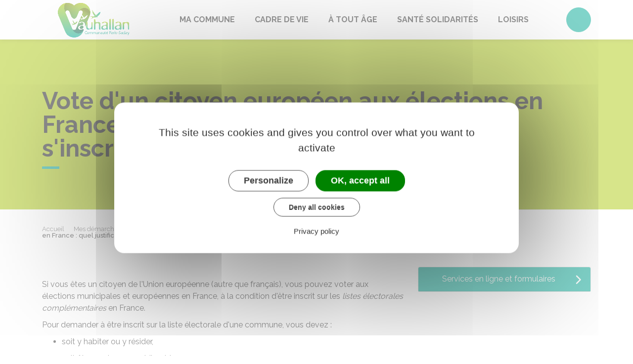

--- FILE ---
content_type: text/html; charset=UTF-8
request_url: https://www.vauhallan.fr/demarches/particuliers/F36433
body_size: 9801
content:
<!DOCTYPE html>
<html lang="fr">
    <head>
    	    <meta charset="utf-8">
    	        <meta name="google-site-verification" content="D_XzF-hoWXcmMfoEdZLT0zftJ9yV_5cIo3ChiTslDWw">
    	    <meta name="viewport" content="width=device-width, initial-scale=1">
    	    <meta http-equiv="X-UA-Compatible" content="IE=edge">
    	    <meta name="msapplication-tap-highlight" content="no">
    	    <meta name="msapplication-TileColor" content="#05ad98">
    	    <meta name="theme-color" content="#05ad98">
    	    
    	    <link rel="apple-touch-icon" sizes="180x180" href="/www/clients/vauhallan/favicons/favicon-180x180.png">
    	    <link rel="icon" sizes="192x192" href="/www/clients/vauhallan/favicons/favicon-192x192.png">
    	    <link rel="icon" sizes="32x32" href="/www/clients/vauhallan/favicons/favicon-32x32.png">
    	    <link rel="icon" sizes="16x16" href="/www/clients/vauhallan/favicons/favicon-16x16.png">
    	    <link rel="manifest" href="/www/clients/vauhallan/favicons/manifest.json">
    	    <link rel="search" type="application/opensearchdescription+xml" title="Vauhallan" href="/www/clients/vauhallan/opensearch.xml">
    	
    	    <link href="https://fonts.googleapis.com/css?family=Raleway:400,500,700,800" rel="stylesheet">
    	    <link id="mainstyles" rel="stylesheet" href="https://www.vauhallan.fr/css/ibiza/vauhallan?v=2.2.1">
    	
    	    <link href="/www/fontawesome7/css/all.min.css" rel="stylesheet">
    	
    	
    	    <title>Vote d&#x27;un citoyen européen aux élections en France : quel justificatif de domicile pour s&#x27;inscrire ? | Vauhallan (Essonne) | Site officiel</title>
    	
    	    <link rel="alternate" type="application/rss+xml" title="Actualités" href="https://www.vauhallan.fr/feed/actualites">
    	    <link rel="alternate" type="application/rss+xml" title="Agenda" href="https://www.vauhallan.fr/feed/agenda">
    	
    	    <meta name="description" content="Site officiel de la commune de Vauhallan (commune française du département de l&#x27;Essonne) : infos pratiques, démarches administratives, agenda, élus et citoyens, histoire et géographie locale, plan interactif, newsletter...">
    	
    	    <meta name="DC.creator" content="Vauhallan">
    	    <meta name="DC.publisher" content="Vauhallan">
    	    
    	
    	    <!--<meta name="keywords" content="{metaKeywords}">-->
    	
    	    <meta name="DC.description" lang="Fr" content="">
    	    <meta property="og:title" content="Vote d&#x27;un citoyen européen aux élections en France : quel justificatif de domicile pour s&#x27;inscrire ? | Vauhallan (Essonne) | Site officiel">
    	    <meta property="og:type" content="article"/>
    	    <meta property="og:description" content="">
    	    <meta property="og:site_name" content="Vauhallan">
    	
    	    <meta name="twitter:card" value="summary_large_image">
    	    <meta name="twitter:title" content="Vote d&#x27;un citoyen européen aux élections en France : quel justificatif de domicile pour s&#x27;inscrire ? | Vauhallan (Essonne) | Site officiel">
    	    <meta name="twitter:description" content="">        
    	    <meta property="og:image" content=""/>
    	    <meta property="twitter:image:src" content=""/>       
    	
    	        <script type="text/javascript">
    	            var tarteaucitronForceCDN = window.location.protocol + '//' + window.location.host + '/www/tarteaucitron/';
    	        </script>
    	        <script type="text/javascript" src="/www/tarteaucitron/tarteaucitron.min.js"></script>
    	        <script type="text/javascript">
    	        window.addEventListener("tac.open_alert", function() {
    	            $("#tarteaucitronPersonalize2").focus();
    	        });
    	        tarteaucitron.init({
    	            "privacyUrl": "/informations-legales/mentions-legales-946",
    	            "hashtag": "#tarteaucitron", /* Ouverture automatique du panel avec le hashtag */
    	            "highPrivacy": true, /* désactiver le consentement implicite (en naviguant) ? */
    	            "DenyAllCta" : true, /* Show the deny all button */
    	            "AcceptAllCta" : true, /* Show the accept all button when highPrivacy on */
    	            "orientation": "middle", /* le bandeau doit être en haut (top) ou en bas (bottom) ? */
    	            "showIcon": false, /* Show cookie icon to manage cookies */
    	            "adblocker": false, /* Afficher un message si un adblocker est détecté */
    	            "showAlertSmall": false, /* afficher le petit bandeau en bas à droite ? */
    	            "cookieslist": true, /* Afficher la liste des cookies installés ? */
    	            "moreInfoLink": false, /* Show more info link */
    	            "useExternalCss": true, /* If false, the tarteaucitron.css file will be loaded */
    	            "removeCredit": true, /* supprimer le lien vers la source ? */
    	            "readmoreLink": "", /* Change the default readmore link pointing to tarteaucitron.io */
    	            "mandatory": true /* Show a message about mandatory cookies */
    	        });
    	        tarteaucitron.job = tarteaucitron.job || [];
    	
    	
    	
    	        (tarteaucitron.job = tarteaucitron.job || []).push('vimeo');
    	        (tarteaucitron.job = tarteaucitron.job || []).push('youtube');
    	        (tarteaucitron.job = tarteaucitron.job || []).push('dailymotion');
    	        </script>
    	
    	        <script src="https://www.gstatic.com/firebasejs/10.7.0/firebase-app-compat.js"></script>
    	        <script src="https://www.gstatic.com/firebasejs/10.7.0/firebase-messaging-compat.js"></script>
    	        <script type="text/javascript">
    	            // Initialize the Firebase app in the service worker by passing the configuration object
    	            firebase.initializeApp({
    	              apiKey: "AIzaSyDSwZ9nI_iO6fP9i7Er2NfjA9ZV_hirlfU",
    	              authDomain: "sempleo-405fc.firebaseapp.com",
    	              projectId: "sempleo-405fc",
    	              storageBucket: "sempleo-405fc.appspot.com",
    	              messagingSenderId: "1013698462206",
    	              appId: "1:1013698462206:web:a69985308d45ce83e940af"
    	            });
    	        </script>
    	    </head>
      <body>
        <span id="siteTop"></span>
        <header role="banner">
          <nav class="navbar navbar-expand-lg navbar-light" aria-label="Menu principal" id="siteTop">
            <div class="container">
              <a class="navbar-brand p-0" href="/" title="retour à la page d'accueil">
                  <img src="https://www.vauhallan.fr/vauhallan/images/sempleo-vauhallan-mo_2.jpg" class="logo" alt="Vauhallan - Logo" title="Vauhallan"><span class="sr-only">Vauhallan</span>
              </a>
              <button class="navbar-toggler" type="button" data-toggle="collapse" data-target="#navbarNavDropdown" aria-controls="navbarNavDropdown" aria-expanded="false" aria-label="Toggle navigation">
                <i class="fas fa-bars"></i>
              </button>
        
              <div class="collapse navbar-collapse" id="navbarNavDropdown">
                <ul class="navbar-nav">
                  <li class="nav-item dropdown">
                    <a class="nav-link dropdown-toggle" href="#" id="menu-246" data-toggle="dropdown" aria-haspopup="true" aria-expanded="false" title="Afficher les sous-rubriques à partir de cette page">
                    Ma commune<span class="fas fa-chevron-right" aria-hidden="true"></span>
                    </a>
                    <div class="dropdown-menu" aria-labelledby="menu-246">
                      <div class="container">
        
                        <div class="item-flex">
                          <a class="dropdown-item" href="/ma-commune/vie-municipale-837" title="Aller vers la page">Vie municipale</a>
                          <ul class="navbar-nav-child">
                            <li class="nav-item-child">
                              <a class="nav-item-child-item" href="/ma-commune/vie-municipale/le-mot-du-maire-2373" title="Aller vers la page">Le mot du Maire</a>
                            </li>
                            <li class="nav-item-child">
                              <a class="nav-item-child-item" href="/ma-commune/vie-municipale/votre-mairie-840" title="Aller vers la page">Votre Mairie</a>
                            </li>
                            <li class="nav-item-child">
                              <a class="nav-item-child-item" href="/ma-commune/vie-municipale/le-conseil-municipal-2379" title="Aller vers la page">Le Conseil Municipal</a>
                            </li>
                            <li class="nav-item-child">
                              <a class="nav-item-child-item" href="/elus" title="Aller vers la page">Vos élus</a>
                            </li>
                            <li class="nav-item-child">
                              <a class="nav-item-child-item" href="/ma-commune/vie-municipale/conseil-municipal-des-jeunes-3202" title="Aller vers la page">Conseil Municipal des Jeunes</a>
                            </li>
                          </ul>
                        </div>
                        <div class="item-flex">
                          <a class="dropdown-item" href="/ma-commune/demarches-en-mairie-3007" title="Aller vers la page">Démarches en mairie</a>
                          <ul class="navbar-nav-child">
                            <li class="nav-item-child">
                              <a class="nav-item-child-item" href="/ma-commune/demarches-en-mairie/actes-d-etat-civil-3186" title="Aller vers la page">Actes d&#x27;État Civil</a>
                            </li>
                            <li class="nav-item-child">
                              <a class="nav-item-child-item" href="/inscription-sur-les-listes-electorales-3944" title="Aller vers la page">Inscription sur les listes électorales</a>
                            </li>
                            <li class="nav-item-child">
                              <a class="nav-item-child-item" href="/urbanisme-6126" title="Aller vers la page">Urbanisme</a>
                            </li>
                            <li class="nav-item-child">
                              <a class="nav-item-child-item" href="/ma-commune/demarches-en-mairie/demande-de-location-de-salle-6895" title="Aller vers la page">Demande de location de salle</a>
                            </li>
                            <li class="nav-item-child">
                              <a class="nav-item-child-item" href="/ma-commune/demarches-en-mairie/offres-d-emploi-843" title="Aller vers la page">Offres d&#x27;emploi</a>
                            </li>
                          </ul>
                        </div>
                        <div class="item-flex">
                          <a class="dropdown-item" href="/ma-commune/pratique-3927" title="Aller vers la page">Pratique</a>
                          <ul class="navbar-nav-child">
                            <li class="nav-item-child">
                              <a class="nav-item-child-item" href="/ma-commune/pratique/transports-3930" title="Aller vers la page">Transports</a>
                            </li>
                            <li class="nav-item-child">
                              <a class="nav-item-child-item" href="/ma-commune/pratique/cultes-3942" title="Aller vers la page">Cultes</a>
                            </li>
                          </ul>
                        </div>
                        <div class="item-flex">
                          <a class="dropdown-item" href="/ma-commune/mes-demarches-service-public-844" title="Aller vers la page">Guide des démarches &quot;Service Public&quot;</a>
                          <ul class="navbar-nav-child">
                            <li class="nav-item-child">
                              <a class="nav-item-child-item" href="https://www.vauhallan.fr/demarches" title="Aller vers la page">Démarches pour les particuliers</a>
                            </li>
                            <li class="nav-item-child">
                              <a class="nav-item-child-item" href="https://www.vauhallan.fr/demarches/professionnels" title="Aller vers la page">Démarches pour les entreprises</a>
                            </li>
                            <li class="nav-item-child">
                              <a class="nav-item-child-item" href="https://www.vauhallan.fr/demarches/associations" title="Aller vers la page">Démarches pour les associations</a>
                            </li>
                          </ul>
                        </div>
        
                      </div>
                    </div>
                  </li>
                  <li class="nav-item dropdown">
                    <a class="nav-link dropdown-toggle" href="#" id="menu-261" data-toggle="dropdown" aria-haspopup="true" aria-expanded="false" title="Afficher les sous-rubriques à partir de cette page">
                    Cadre de vie<span class="fas fa-chevron-right" aria-hidden="true"></span>
                    </a>
                    <div class="dropdown-menu" aria-labelledby="menu-261">
                      <div class="container">
        
                        <div class="item-flex">
                          <a class="dropdown-item" href="/cadre-de-vie/decouvrir-vauhallan-2359" title="Aller vers la page">Découvrir Vauhallan</a>
                          <ul class="navbar-nav-child">
                            <li class="nav-item-child">
                              <a class="nav-item-child-item" href="/cadre-de-vie/decouvrir-vauhallan/fiche-d-identite-2850" title="Aller vers la page">Fiche d&#x27;identité</a>
                            </li>
                            <li class="nav-item-child">
                              <a class="nav-item-child-item" href="/cadre-de-vie/decouvrir-vauhallan/patrimoine-2903" title="Aller vers la page">Patrimoine</a>
                            </li>
                            <li class="nav-item-child">
                              <a class="nav-item-child-item" href="/cadre-de-vie/decouvrir-vauhallan/accueil-des-nouveaux-vauhallanais-2878" title="Aller vers la page">Accueil des nouveaux Vauhallanais</a>
                            </li>
                          </ul>
                        </div>
                        <div class="item-flex">
                          <a class="dropdown-item" href="/cadre-de-vie/commune-dynamique-917" title="Aller vers la page">Une commune dynamique</a>
                          <ul class="navbar-nav-child">
                            <li class="nav-item-child">
                              <a class="nav-item-child-item" href="/cadre-de-vie/une-commune-dynamique/les-referents-de-quartier-2526" title="Aller vers la page">Les référents de quartier</a>
                            </li>
                            <li class="nav-item-child">
                              <a class="nav-item-child-item" href="/cadre-de-vie/une-commune-dynamique/projet-de-revitalisation-de-la-place-du-village-6208" title="Aller vers la page">Projet de revitalisation de la Place du village</a>
                            </li>
                            <li class="nav-item-child">
                              <a class="nav-item-child-item" href="/entreprises" title="Aller vers la page">Annuaire des commerces et entreprises</a>
                            </li>
                            <li class="nav-item-child">
                              <a class="nav-item-child-item" href="https://www.vauhallan.fr/figurer-dans-l-annuaire-3395" title="Aller vers la page">Figurer dans l&#x27;annuaire</a>
                            </li>
                          </ul>
                        </div>
                        <div class="item-flex">
                          <a class="dropdown-item" href="/cadre-de-vie/une-commune-durable-907" title="Aller vers la page">Une commune durable</a>
                          <ul class="navbar-nav-child">
                            <li class="nav-item-child">
                              <a class="nav-item-child-item" href="/cadre-de-vie/une-commune-durable/plan-climat-communal-11586" title="Aller vers la page">Plan Climat Communal</a>
                            </li>
                            <li class="nav-item-child">
                              <a class="nav-item-child-item" href="/cadre-de-vie/une-commune-durable/proprete-dechets-2912" title="Aller vers la page">Propreté - Déchets</a>
                            </li>
                            <li class="nav-item-child">
                              <a class="nav-item-child-item" href="/cadre-de-vie/une-commune-durable/le-jardin-des-caves-4219" title="Aller vers la page">Le Jardin des Caves</a>
                            </li>
                            <li class="nav-item-child">
                              <a class="nav-item-child-item" href="/cadre-de-vie/une-commune-durable/le-rucher-des-caves-4361" title="Aller vers la page">Le Rucher des Caves</a>
                            </li>
                            <li class="nav-item-child">
                              <a class="nav-item-child-item" href="/cadre-de-vie/une-commune-durable/qualite-de-l-air-et-de-l-eau-2928" title="Aller vers la page">Qualité de l&#x27;air et de l&#x27;eau</a>
                            </li>
                          </ul>
                        </div>
                        <div class="item-flex">
                          <a class="dropdown-item" href="/une-commune-responsable-3189" title="Aller vers la page">Une commune responsable</a>
                          <ul class="navbar-nav-child">
                            <li class="nav-item-child">
                              <a class="nav-item-child-item" href="/cadre-de-vie/une-commune-responsable/plan-local-d-urbanisme-plu-3193" title="Aller vers la page">Plan Local d&#x27;Urbanisme - PLU</a>
                            </li>
                            <li class="nav-item-child">
                              <a class="nav-item-child-item" href="/cadre-de-vie/une-commune-responsable/bon-voisinage-2911" title="Aller vers la page">Bon voisinage</a>
                            </li>
                            <li class="nav-item-child">
                              <a class="nav-item-child-item" href="/cadre-de-vie/une-commune-responsable/signaler-une-anomalie-2377" title="Aller vers la page">Signaler une anomalie</a>
                            </li>
                          </ul>
                        </div>
        
                      </div>
                    </div>
                  </li>
                  <li class="nav-item dropdown">
                    <a class="nav-link dropdown-toggle" href="#" id="menu-256" data-toggle="dropdown" aria-haspopup="true" aria-expanded="false" title="Afficher les sous-rubriques à partir de cette page">
                    À tout âge<span class="fas fa-chevron-right" aria-hidden="true"></span>
                    </a>
                    <div class="dropdown-menu" aria-labelledby="menu-256">
                      <div class="container">
        
                        <div class="item-flex">
                          <a class="dropdown-item" href="/a-tout-age/petite-enfance-890" title="Aller vers la page">Petite enfance</a>
                          <ul class="navbar-nav-child">
                            <li class="nav-item-child">
                              <a class="nav-item-child-item" href="/a-tout-age/petite-enfance/maison-de-la-petite-enfance-2916" title="Aller vers la page">Maison de la petite enfance</a>
                            </li>
                            <li class="nav-item-child">
                              <a class="nav-item-child-item" href="/a-tout-age/petite-enfance/autres-modes-de-garde-2917" title="Aller vers la page">Autres modes de garde</a>
                            </li>
                          </ul>
                        </div>
                        <div class="item-flex">
                          <a class="dropdown-item" href="/a-tout-age/enfance-881" title="Aller vers la page">Enfance</a>
                          <ul class="navbar-nav-child">
                            <li class="nav-item-child">
                              <a class="nav-item-child-item" href="/a-tout-age/enfance/les-ecoles-3197" title="Aller vers la page">Les écoles</a>
                            </li>
                            <li class="nav-item-child">
                              <a class="nav-item-child-item" href="/a-tout-age/enfance/periscolaire-2919" title="Aller vers la page">Périscolaire</a>
                            </li>
                            <li class="nav-item-child">
                              <a class="nav-item-child-item" href="/a-tout-age/enfance/centre-de-loisirs-2922" title="Aller vers la page">Centre de Loisirs</a>
                            </li>
                            <li class="nav-item-child">
                              <a class="nav-item-child-item" href="/a-tout-age/enfance/portail-les-parents-services-3143" title="Aller vers la page">Portail &quot;Les Parents Services&quot;</a>
                            </li>
                          </ul>
                        </div>
                        <div class="item-flex">
                          <a class="dropdown-item" href="/a-tout-age/jeunes-886" title="Aller vers la page">Jeunes</a>
                          <ul class="navbar-nav-child">
                            <li class="nav-item-child">
                              <a class="nav-item-child-item" href="/a-tout-age/jeunes/apres-le-cm2-2923" title="Aller vers la page">Après le CM2</a>
                            </li>
                            <li class="nav-item-child">
                              <a class="nav-item-child-item" href="/a-tout-age/jeunes/espace-jeunes-2924" title="Aller vers la page">Espace jeunes</a>
                            </li>
                          </ul>
                        </div>
                        <div class="item-flex">
                          <a class="dropdown-item" href="/a-tout-age/seniors-894" title="Aller vers la page">Seniors</a>
                          <ul class="navbar-nav-child">
                            <li class="nav-item-child">
                              <a class="nav-item-child-item" href="/a-tout-age/seniors/portage-a-domicile-11484" title="Aller vers la page">Portage à domicile</a>
                            </li>
                            <li class="nav-item-child">
                              <a class="nav-item-child-item" href="/a-tout-age/seniors/activites-et-sorties-3206" title="Aller vers la page">Activités et sorties</a>
                            </li>
                          </ul>
                        </div>
        
                      </div>
                    </div>
                  </li>
                  <li class="nav-item dropdown">
                    <a class="nav-link dropdown-toggle" href="#" id="menu-269" data-toggle="dropdown" aria-haspopup="true" aria-expanded="false" title="Afficher les sous-rubriques à partir de cette page">
                    Santé Solidarités<span class="fas fa-chevron-right" aria-hidden="true"></span>
                    </a>
                    <div class="dropdown-menu" aria-labelledby="menu-269">
                      <div class="container">
        
                        <div class="item-flex">
                          <a class="dropdown-item" href="/sante-solidarites/une-commune-solidaire-926" title="Aller vers la page">Une commune solidaire</a>
                          <ul class="navbar-nav-child">
                            <li class="nav-item-child">
                              <a class="nav-item-child-item" href="/sante-solidarites/une-commune-solidaire/le-centre-communal-d-action-sociale-2905" title="Aller vers la page">Le Centre Communal d’Action Sociale</a>
                            </li>
                            <li class="nav-item-child">
                              <a class="nav-item-child-item" href="/sante-solidarites/une-commune-solidaire/les-autres-structures-d-aide-3194" title="Aller vers la page">Les autres structures d&#x27;aide</a>
                            </li>
                            <li class="nav-item-child">
                              <a class="nav-item-child-item" href="/sante-solidarites/une-commune-solidaire/les-aides-3006" title="Aller vers la page">Les aides</a>
                            </li>
                          </ul>
                        </div>
                        <div class="item-flex">
                          <a class="dropdown-item" href="/sante-solidarites/habitat-logement-935" title="Aller vers la page">Habitat-Logement</a>
                          <ul class="navbar-nav-child">
                            <li class="nav-item-child">
                              <a class="nav-item-child-item" href="/sante-solidarites/habitat-logement/information-logement-2929" title="Aller vers la page">Information Logement</a>
                            </li>
                            <li class="nav-item-child">
                              <a class="nav-item-child-item" href="https://www.vauhallan.fr/demarches/particuliers/N31802" title="Aller vers la page">Démarches logement social</a>
                            </li>
                          </ul>
                        </div>
                        <div class="item-flex">
                          <a class="dropdown-item" href="/sante-solidarites/sante-3190" title="Aller vers la page">Santé</a>
                          <ul class="navbar-nav-child">
                            <li class="nav-item-child">
                              <a class="nav-item-child-item" href="/sante-solidarites/sante/groupe-medical-le-village-3196" title="Aller vers la page">Groupe Médical &quot;Le Village&quot;</a>
                            </li>
                          </ul>
                        </div>
        
                      </div>
                    </div>
                  </li>
                  <li class="nav-item dropdown">
                    <a class="nav-link dropdown-toggle" href="#" id="menu-250" data-toggle="dropdown" aria-haspopup="true" aria-expanded="false" title="Afficher les sous-rubriques à partir de cette page">
                    Loisirs<span class="fas fa-chevron-right" aria-hidden="true"></span>
                    </a>
                    <div class="dropdown-menu" aria-labelledby="menu-250">
                      <div class="container">
        
                        <div class="item-flex">
                          <a class="dropdown-item" href="/loisirs/associations~-2925" title="Aller vers la page">Associations</a>
                          <ul class="navbar-nav-child">
                            <li class="nav-item-child">
                              <a class="nav-item-child-item" href="/loisirs/associations~/pret-de-salle-13234" title="Aller vers la page">Prêt de salle</a>
                            </li>
                            <li class="nav-item-child">
                              <a class="nav-item-child-item" href="/loisirs/associations~/pret-de-materiel-13235" title="Aller vers la page">Prêt de matériel</a>
                            </li>
                            <li class="nav-item-child">
                              <a class="nav-item-child-item" href="/loisirs/associations~/demande-de-subvention-2926" title="Aller vers la page">Demande de subvention</a>
                            </li>
                            <li class="nav-item-child">
                              <a class="nav-item-child-item" href="/associations" title="Aller vers la page">Annuaire des associations</a>
                            </li>
                            <li class="nav-item-child">
                              <a class="nav-item-child-item" href="https://www.vauhallan.fr/cadre-de-vie/une-commune-dynamique/figurer-dans-l-annuaire-3395" title="Aller vers la page">Figurer dans l&#x27;annuaire</a>
                            </li>
                          </ul>
                        </div>
                        <div class="item-flex">
                          <a class="dropdown-item" href="/loisirs/culture-859" title="Aller vers la page">Culture</a>
                          <ul class="navbar-nav-child">
                            <li class="nav-item-child">
                              <a class="nav-item-child-item" href="/loisirs/culture/bibliotheque-2927" title="Aller vers la page">Bibliothèque</a>
                            </li>
                          </ul>
                        </div>
                        <div class="item-flex">
                          <a class="dropdown-item" href="/loisirs/evenements-6103" title="Aller vers la page">Événements</a>
                          <ul class="navbar-nav-child">
                            <li class="nav-item-child">
                              <a class="nav-item-child-item" href="https://www.vauhallan.fr/agenda" title="Aller vers la page">Agenda</a>
                            </li>
                          </ul>
                        </div>
                        <div class="item-flex">
                          <a class="dropdown-item" href="/loisirs/sport-868" title="Aller vers la page">Sport</a>
                          <ul class="navbar-nav-child">
                            <li class="nav-item-child">
                              <a class="nav-item-child-item" href="/loisirs/sport/installations-sportives-3191" title="Aller vers la page">Installations sportives</a>
                            </li>
                          </ul>
                        </div>
        
                      </div>
                    </div>
                  </li>
                </ul>
              </div>
        
              <div class="navbar-search dropdown">
                <button class="btn btn-primary dropdown-toggle" type="button" id="dropdownSearchButton" data-toggle="dropdown" aria-haspopup="true" aria-expanded="false"><span class="sr-only">Accéder au formulaire de recherche</span><i class="fas fa-search m-0" aria-hidden="true"></i></button>
                <form action="/rechercher" class="form-inline dropdown-menu m-0" aria-labelledby="dropdownSearchButton">
                  <div class="container">
                    <input type="search" name="words" class="form-control mr-sm-2" placeholder="Rechercher..." aria-label="Rechercher..." value="" required="required">
                    <button class="btn btn-primary m-0 p-0" type="submit"><span class="sr-only">Lancer la recherche</span><i class="fas fa-search" aria-hidden="true"></i></button>
                  </div>
                </form>
                <button type="button" class="close" aria-label="Close" data-toggle="dropdown" aria-expanded="false"><span class="sr-only">Fermer le formulaire de recherche</span><i class="fal fa-times" aria-hidden="true"></i></button>
              </div>
        
        
            </div>
          </nav>
        </header>
        <div class="modal fade" tabindex="-1" role="dialog" id="login-box">
          <div class="modal-dialog" role="document">
            <div class="modal-content">
              <div class="modal-header">
                <h1 class="modal-title">Connectez-vous</h1>
                <button type="button" class="close" data-dismiss="modal" aria-label="Close">
                  <span aria-hidden="true">&times;</span>
                </button>
              </div>
              <form id="login-form">
              <div class="modal-body">
                  <div class="form-group row">
                    <label for="loginemail" class="col-sm-4">Email</label>
                    <div class="col-sm-8">
                      <input type="email" name="login" class="form-control" id="loginemail" placeholder="mon email">
                    </div>
                  </div>
                  <div class="form-group row">
                    <label for="loginpassword" class="col-sm-4">Mot de passe</label>
                    <div class="col-sm-8">
                      <input type="password" name="password" class="form-control" id="loginpassword" placeholder="mon mot de passe">
                    </div>
                  </div>
                  <div class="row login-message d-none">
                    <div class="col text-danger"></div>
                  </div>
              </div>
              <div class="modal-footer">
                <button type="submit" class="btn btn-primary">Connexion</button>
              </div>
              </form>
            </div>
          </div>
        </div>
        <main class="page">
        
        <header class="header">
        <div class="header-title">
          <div class="container">
            <h1>Vote d&#x27;un citoyen européen aux élections en France : quel justificatif de domicile pour s&#x27;inscrire ?</h1>
          </div>
        </div>
        <div class="container">
          <div class="row">
            <div class="col-md-8">
              <div class="breadcrumbs">
      	<a href="/" class="root">Accueil</a>
          <span class="fas fa-angle-right" aria-hidden="true"></span><a href="/demarches" class="link">Mes démarches</a>
          <span class="fas fa-angle-right" aria-hidden="true"></span><a href="/demarches/particuliers/N19810" class="link">Papiers - Citoyenneté - Élections</a>
          <span class="fas fa-angle-right" aria-hidden="true"></span><a href="/demarches/particuliers/N47" class="link">Élections</a>
          <span class="fas fa-angle-right" aria-hidden="true"></span><span class="link">Vote d&#x27;un citoyen européen aux élections en France : quel justificatif de domicile pour s&#x27;inscrire ?</span>
      </div>    </div>
            <div class="col-md-4">
        		<p class="sharing-tools text-right m-0">
        			<span>Partager</span>
              <a href="https://www.facebook.com/share.php?u=https://www.vauhallan.fr/demarches/particuliers/F36433" target="_blank" class="fab fa-facebook-f ml-3" title="Cliquer pour partager cette page sur Facebook"><span class="sr-only">Partager sur Facebook</span></a>
              <a href="https://x.com/share?status=https://www.vauhallan.fr/demarches/particuliers/F36433" target="_blank" class="fa-brands fa-x-twitter ml-3" title="Cliquer pour partager cette page sur X - Twitter"><span class="sr-only">Partager sur X - Twitter</span></a>
              <a href="https://www.linkedin.com/shareArticle?mini=true&amp;url=https://www.vauhallan.fr/demarches/particuliers/F36433" target="_blank" class="fa-brands fa-linkedin-in ml-3" title="Cliquer pour partager cette page sur Linkedin" rel="noopener"><span class="sr-only">Partager sur Linkedin</span></a>
              <a href="mailto:?subject=Vauhallan : &body=https://www.vauhallan.fr/demarches/particuliers/F36433" target="_blank" class="far fa-envelope ml-3" title="Cliquer pour partager cette page par email"><span class="sr-only">Partager par email</span></a>
        		</p>
            </div>
          </div>
        </div>
        </header>
        
          <div class="body-page">
            <div class="container guide mt-4">

                            <div class="row guide-page mb-4">
                                <div class="col-lg-8 col-sm-12">

                                    <div class="row">
                                    </div>

                                    <div class="row mb-4 guide-content">
                                        <div class="col">
                                                                                    </div>
                                    </div>
                                    <div class="row mb-4 guide-content">
                                        <div class="col">
                                            				
				<p>Si vous êtes un citoyen de <a href="https://european-union.europa.eu/principles-countries-history/eu-countries_fr" target="_blank" class="external">l'Union européenne</a> (autre que français), vous pouvez voter aux élections municipales et européennes en France, à la condition d'être inscrit sur les <em>listes électorales complémentaires</em> en France.</p>
		
		
		
		
		
		
		
		
		
		
		
		
		
		
		
		
		
		
		
		
		
		
				
				<p>Pour demander à être inscrit sur la liste électorale d'une commune, vous devez :</p>
		
		
		
		
		
		
		
		
		
		
		
		
		
		
		
		
		
		
		
		
		
		
				
		
		
		
		
		
		
		
		
		
				<ul class="list">
					<li>
										
				<p>soit y habiter ou y résider,</p>
		
		
		
		
		
		
		
		
		
		
		
		
		
		
		
		
		
		
		
		
		
		
					</li>
					<li>
										
				<p>soit être un de ses contribuables,</p>
		
		
		
		
		
		
		
		
		
		
		
		
		
		
		
		
		
		
		
		
		
		
					</li>
					<li>
										
				<p>soit être le gérant ou l'associé d'une entreprise située dans cette commune.</p>
		
		
		
		
		
		
		
		
		
		
		
		
		
		
		
		
		
		
		
		
		
		
					</li>
				</ul>
		
		
		
		
		
		
		
		
		
		
		
		
		
				
				<p>Selon votre <strong>situation</strong>, il faut fournir <strong>un ou plusieurs justificatifs</strong> :</p>
		
		
		
		
		
		
		
		
		
		
		
		
		
		
		
		
		
		
		
		
		
		
				
		
		
		
		
		
		
		
		
		
		
		
		
		
		
					<div id="accordion-b316148f">
						<div class="card mb-2">
							<div class="card-header p-0">
								<h5 class="m-0">
									<button class="btn btn-link btn-block" data-toggle="collapse" data-target="#accordion-b316148f-0">Habitant ou résident</button>
								</h5>
							</div>
							<div id="accordion-b316148f-0" class="collapse" data-parent="#accordion-b316148f">
								<div class="card-body rte">
											
		
		
		
		
		
		
		
		
		
		
		
		
		
		
					<div id="accordion-d7210e30">
						<div class="card mb-2">
							<div class="card-header p-0">
								<h5 class="m-0">
									<button class="btn btn-link btn-block" data-toggle="collapse" data-target="#accordion-d7210e30-0">Domicile dans la commune</button>
								</h5>
							</div>
							<div id="accordion-d7210e30-0" class="collapse" data-parent="#accordion-d7210e30">
								<div class="card-body rte">
											
				<p>Vous devez fournir <strong>un justificatif de moins de 3 mois</strong>, à votre nom et mentionnant l'adresse de votre domicile sur la commune.</p>
		
		
		
		
		
		
		
		
		
		
		
		
		
		
		
		
		
		
		
		
		
		
				
				<p>Les justificatifs généralement acceptés sont les suivants :</p>
		
		
		
		
		
		
		
		
		
		
		
		
		
		
		
		
		
		
		
		
		
		
				
		
		
		
		
		
		
		
		
		
				<ul class="list">
					<li>
										
				<p>Attestation ou la facture (de moins de 3 mois) d'eau, d'électricité, de gaz, de téléphone fixe établie à votre nom par l'entreprise</p>
		
		
		
		
		
		
		
		
		
		
		
		
		
		
		
		
		
		
		
		
		
		
					</li>
					<li>
										
				<p>Attestation d'assurance habitation (de moins de 3 mois)</p>
		
		
		
		
		
		
		
		
		
		
		
		
		
		
		
		
		
		
		
		
		
		
					</li>
					<li>
										
				<p>Quittance de loyer non manuscrite (de moins de 3 mois)</p>
		
		
		
		
		
		
		
		
		
		
		
		
		
		
		
		
		
		
		
		
		
		
					</li>
					<li>
										
				<p>Bulletin de salaire ou titre de pension (de moins de 3 mois)</p>
		
		
		
		
		
		
		
		
		
		
		
		
		
		
		
		
		
		
		
		
		
		
					</li>
					<li>
										
				<p>Redevance d'enlèvement des ordures ménagères (la plus récente).</p>
		
		
		
		
		
		
		
		
		
		
		
		
		
		
		
		
		
		
		
		
		
		
					</li>
				</ul>
		
		
		
		
		
		
		
		
		
		
		
		
		
				
		
		
		
		
		
				<div class="card bg-light mt-2">
					<div class="card-body">
						<h6 class="card-subtitle mb-2"><i class="fas fa-info mr-2"></i>À savoir</h6>
						<p class="card-text">Si vous êtes en maison de retraite, vous pouvez fournir une attestation du directeur (de moins de 3 mois) certifiant la réalité de votre hébergement et indiquant l'adresse de l'établissement.</p>
					</div>
				</div>
		
		
		
		
		
		
		
		
		
		
		
		
		
		
		
		
		
								</div>
							</div>
						</div>
						<div class="card mb-2">
							<div class="card-header p-0">
								<h5 class="m-0">
									<button class="btn btn-link btn-block" data-toggle="collapse" data-target="#accordion-d7210e30-1">Résidence dans la commune</button>
								</h5>
							</div>
							<div id="accordion-d7210e30-1" class="collapse" data-parent="#accordion-d7210e30">
								<div class="card-body rte">
											
				<p>La <em>résidence</em> est l'endroit où vous habitez <strong>au moment de la demande</strong> de façon effective et continue, <strong>depuis au moins 6 mois</strong>.</p>
		
		
		
		
		
		
		
		
		
		
		
		
		
		
		
		
		
		
		
		
		
		
				
				<p>En conséquence, il ne suffit pas de travailler dans la commune ou d'occuper une résidence secondaire durant les vacances ou le week-end.</p>
		
		
		
		
		
		
		
		
		
		
		
		
		
		
		
		
		
		
		
		
		
		
				
				<p>Pour vous inscrire, vous pouvez fournir, par exemple, <strong>l'un des documents suivants</strong> :</p>
		
		
		
		
		
		
		
		
		
		
		
		
		
		
		
		
		
		
		
		
		
		
				
		
		
		
		
		
		
		
		
		
				<ul class="list">
					<li>
										
				<p>Facture (de moins de 3 mois) d'eau, d'électricité, de gaz ou de téléphone fixe établie à votre nom par l'entreprise</p>
		
		
		
		
		
		
		
		
		
		
		
		
		
		
		
		
		
		
		
		
		
		
					</li>
					<li>
										
				<p>Attestation d'assurance (de moins de 3 mois)</p>
		
		
		
		
		
		
		
		
		
		
		
		
		
		
		
		
		
		
		
		
		
		
					</li>
					<li>
										
				<p>Quittance de loyer (de moins de 3 mois).</p>
		
		
		
		
		
		
		
		
		
		
		
		
		
		
		
		
		
		
		
		
		
		
					</li>
				</ul>
		
		
		
		
		
		
		
		
		
		
		
		
		
				
		
		
		
		
		
				<div class="card bg-light mt-2">
					<div class="card-body">
						<h6 class="card-subtitle mb-2"><i class="fas fa-info mr-2"></i>À savoir</h6>
						<p class="card-text">Si vous êtes un fonctionnaire soumis à une résidence obligatoire dans la commune, vous pouvez vous inscrire avant la fin du délai de 6 mois. Pour cela, vous devez prouver que vous êtes fonctionnaire (par une carte professionnelle ou une attestation de l'administration) et que vous résidez dans la commune.</p>
					</div>
				</div>
		
		
		
		
		
		
		
		
		
		
		
		
		
		
		
		
		
								</div>
							</div>
						</div>
						<div class="card mb-2">
							<div class="card-header p-0">
								<h5 class="m-0">
									<button class="btn btn-link btn-block" data-toggle="collapse" data-target="#accordion-d7210e30-2">Logé chez un proche (parent, ami...)</button>
								</h5>
							</div>
							<div id="accordion-d7210e30-2" class="collapse" data-parent="#accordion-d7210e30">
								<div class="card-body rte">
											
		
		
		
		
		
		
		
		
		
		
		
		
		
		
					<div id="accordion-a10a362f">
						<div class="card mb-2">
							<div class="card-header p-0">
								<h5 class="m-0">
									<button class="btn btn-link btn-block" data-toggle="collapse" data-target="#accordion-a10a362f-0">Chez votre père et/ou votre mère</button>
								</h5>
							</div>
							<div id="accordion-a10a362f-0" class="collapse" data-parent="#accordion-a10a362f">
								<div class="card-body rte">
											
		
		
		
		
		
		
		
		
		
		
		
		
		
		
					<div id="accordion-309ea97a">
						<div class="card mb-2">
							<div class="card-header p-0">
								<h5 class="m-0">
									<button class="btn btn-link btn-block" data-toggle="collapse" data-target="#accordion-309ea97a-0">Vous avez moins de 26 ans</button>
								</h5>
							</div>
							<div id="accordion-309ea97a-0" class="collapse" data-parent="#accordion-309ea97a">
								<div class="card-body rte">
											
				<p>Vous devez fournir <strong>les 2 documents suivants</strong> :</p>
		
		
		
		
		
		
		
		
		
		
		
		
		
		
		
		
		
		
		
		
		
		
				
		
		
		
		
		
		
		
		
		
				<ul class="list">
					<li>
										
				<p>Document de moins de 3 mois prouvant le domicile de votre parent dans la commune</p>
		
		
		
		
		
		
		
		
		
		
		
		
		
		
		
		
		
		
		
		
		
		
					</li>
					<li>
										
				<p>Document prouvant votre lien de <dfn title="Lien juridique entre un enfant et son père et/ou sa mère" data-type="definition">filiation</dfn>. Par exemple, copie du livret de famille, acte de naissance avec indication de la filiation.</p>
		
		
		
		
		
		
		
		
		
		
		
		
		
		
		
		
		
		
		
		
		
		
					</li>
				</ul>
		
		
		
		
		
		
		
		
		
		
		
		
		
								</div>
							</div>
						</div>
						<div class="card mb-2">
							<div class="card-header p-0">
								<h5 class="m-0">
									<button class="btn btn-link btn-block" data-toggle="collapse" data-target="#accordion-309ea97a-1">Vous avez 26 ans ou plus</button>
								</h5>
							</div>
							<div id="accordion-309ea97a-1" class="collapse" data-parent="#accordion-309ea97a">
								<div class="card-body rte">
											
				<p>Vous devez fournir <strong>les 3 documents suivants</strong> :</p>
		
		
		
		
		
		
		
		
		
		
		
		
		
		
		
		
		
		
		
		
		
		
				
		
		
		
		
		
		
		
		
		
				<ul class="list">
					<li>
										
				<p>Lettre signée par votre parent, certifiant que vous habitez chez lui et datant de moins de 3 mois</p>
		
		
		
		
		
		
		
		
		
		
		
		
		
		
		
		
		
		
		
		
		
		
					</li>
					<li>
										
				<p>Document prouvant votre lien avec la commune (bulletin de salaire récent ou tout document indiquant votre nom et l'adresse du parent vous hébergeant)</p>
		
		
		
		
		
		
		
		
		
		
		
		
		
		
		
		
		
		
		
		
		
		
					</li>
					<li>
										
				<p>Copie de la carte d'identité du parent chez qui vous habitez.</p>
		
		
		
		
		
		
		
		
		
		
		
		
		
		
		
		
		
		
		
		
		
		
					</li>
				</ul>
		
		
		
		
		
		
		
		
		
		
		
		
		
								</div>
							</div>
						</div>
					</div>
		
		
		
		
		
		
		
		
								</div>
							</div>
						</div>
						<div class="card mb-2">
							<div class="card-header p-0">
								<h5 class="m-0">
									<button class="btn btn-link btn-block" data-toggle="collapse" data-target="#accordion-a10a362f-1">Chez une autre personne</button>
								</h5>
							</div>
							<div id="accordion-a10a362f-1" class="collapse" data-parent="#accordion-a10a362f">
								<div class="card-body rte">
											
				<p>Vous devez présenter <strong>les 3 documents suivants</strong> :</p>
		
		
		
		
		
		
		
		
		
		
		
		
		
		
		
		
		
		
		
		
		
		
				
		
		
		
		
		
		
		
		
		
				<ul class="list">
					<li>
										
				<p>Lettre signée par la personne chez qui vous habitez, certifiant que vous habitez chez elle et datant de moins de 3 mois</p>
		
		
		
		
		
		
		
		
		
		
		
		
		
		
		
		
		
		
		
		
		
		
					</li>
					<li>
										
				<p>Document prouvant votre lien avec la commune (bulletin de salaire récent ou tout document indiquant votre nom et l'adresse de la personne vous hébergeant)</p>
		
		
		
		
		
		
		
		
		
		
		
		
		
		
		
		
		
		
		
		
		
		
					</li>
					<li>
										
				<p>Copie de la carte d'identité de la personne chez qui vous habitez.</p>
		
		
		
		
		
		
		
		
		
		
		
		
		
		
		
		
		
		
		
		
		
		
					</li>
				</ul>
		
		
		
		
		
		
		
		
		
		
		
		
		
								</div>
							</div>
						</div>
					</div>
		
		
		
		
		
		
		
		
								</div>
							</div>
						</div>
					</div>
		
		
		
		
		
		
		
		
								</div>
							</div>
						</div>
						<div class="card mb-2">
							<div class="card-header p-0">
								<h5 class="m-0">
									<button class="btn btn-link btn-block" data-toggle="collapse" data-target="#accordion-b316148f-1">Contribuable (impôts locaux)</button>
								</h5>
							</div>
							<div id="accordion-b316148f-1" class="collapse" data-parent="#accordion-b316148f">
								<div class="card-body rte">
											
				<p>Vous devez prouver que vous êtes soumis aux impôts locaux de la commune, depuis <strong>au moins 2 ans</strong>. Il peut s'agir du même impôt ou de différents impôts dus successivement durant cette période.</p>
		
		
		
		
		
		
		
		
		
		
		
		
		
		
		
		
		
		
		
		
		
		
				
				<p>Les impôts locaux concernés sont les suivants :</p>
		
		
		
		
		
		
		
		
		
		
		
		
		
		
		
		
		
		
		
		
		
		
				
		
		
		
		
		
		
		
		
		
				<ul class="list">
					<li>
										
				<p><a href="/demarches/particuliers/F42" class="internal">Taxe d'habitation sur résidence secondaire</a></p>
		
		
		
		
		
		
		
		
		
		
		
		
		
		
		
		
		
		
		
		
		
		
					</li>
					<li>
										
				<p>Taxe foncière, sur <a href="/demarches/particuliers/F59" class="internal">propriété bâtie</a> ou <a href="/demarches/particuliers/F31638" class="internal">non bâtie</a></p>
		
		
		
		
		
		
		
		
		
		
		
		
		
		
		
		
		
		
		
		
		
		
					</li>
					<li>
										
				<p><a href="/demarches/professionnels/F23547" class="internal">Cotisation foncière des entreprises</a> (ex-taxe professionnelle).</p>
		
		
		
		
		
		
		
		
		
		
		
		
		
		
		
		
		
		
		
		
		
		
					</li>
				</ul>
		
		
		
		
		
		
		
		
		
		
		
		
		
				
				<p>Vous devez fournir <strong>l'un des documents suivants</strong> :</p>
		
		
		
		
		
		
		
		
		
		
		
		
		
		
		
		
		
		
		
		
		
		
				
		
		
		
		
		
		
		
		
		
				<ul class="list">
					<li>
										
				<p>Les 2 derniers avis d'imposition où votre nom apparaît</p>
		
		
		
		
		
		
		
		
		
		
		
		
		
		
		
		
		
		
		
		
		
		
					</li>
					<li>
										
				<p>Un certificat de la <LienInterne LienPublication="R59706" type="Sigle">DDFP</LienInterne> où votre nom apparaît.</p>
		
		
		
		
		
		
		
		
		
		
		
		
		
		
		
		
		
		
		
		
		
		
					</li>
				</ul>
		
		
		
		
		
		
		
		
		
		
		
		
		
				
		
		
		
		
		
				<div class="card bg-light mt-2">
					<div class="card-body">
						<h6 class="card-subtitle mb-2"><i class="fas fa-info mr-2"></i>À savoir</h6>
						<p class="card-text">Lorsque vous serez inscrit sur la liste de la commune, votre époux ou votre épouse pourra demander à être inscrit sur la même liste électorale que la vôtre.</p>
					</div>
				</div>
		
		
		
		
		
		
		
		
		
		
		
		
		
		
		
		
		
								</div>
							</div>
						</div>
						<div class="card mb-2">
							<div class="card-header p-0">
								<h5 class="m-0">
									<button class="btn btn-link btn-block" data-toggle="collapse" data-target="#accordion-b316148f-2">Gérant ou associé d&#x27;une société</button>
								</h5>
							</div>
							<div id="accordion-b316148f-2" class="collapse" data-parent="#accordion-b316148f">
								<div class="card-body rte">
											
		
		
		
		
		
		
		
		
		
		
		
		
		
		
					<div id="accordion-271eda12">
						<div class="card mb-2">
							<div class="card-header p-0">
								<h5 class="m-0">
									<button class="btn btn-link btn-block" data-toggle="collapse" data-target="#accordion-271eda12-0">Gérant d&#x27;une société</button>
								</h5>
							</div>
							<div id="accordion-271eda12-0" class="collapse" data-parent="#accordion-271eda12">
								<div class="card-body rte">
											
				<p>Vous devez prouver que vous êtes le gérant (dirigeant) depuis <strong>au moins 2 ans d'une société inscrite depuis au moins 2 ans</strong> au rôle des contributions directes de la commune.</p>
		
		
		
		
		
		
		
		
		
		
		
		
		
		
		
		
		
		
		
		
		
		
				
				<p>Vous devez fournir les<strong> 3 documents</strong> <strong>suivants</strong> :</p>
		
		
		
		
		
		
		
		
		
		
		
		
		
		
		
		
		
		
		
		
		
		
				
		
		
		
		
		
		
		
		
		
				<ul class="list">
					<li>
										
				<p>Décision de nomination (ou extrait) ou copie de la décision de nomination retranscrite sur le registre des décisions d'assemblée générale de la société ou même les statuts de la société</p>
		
		
		
		
		
		
		
		
		
		
		
		
		
		
		
		
		
		
		
		
		
		
					</li>
					<li>
										
				<p>Document prouvant l'inscription de la société au rôle des contributions de la commune, depuis au moins 2 ans</p>
		
		
		
		
		
		
		
		
		
		
		
		
		
		
		
		
		
		
		
		
		
		
					</li>
					<li>
										
				<p>Attestation sur l'honneur de la continuité de votre situation de gérant (dirigeant) de la société depuis au moins 2 ans.</p>
		
		
		
		
		
		
		
		
		
		
		
		
		
		
		
		
		
		
		
		
		
		
					</li>
				</ul>
		
		
		
		
		
		
		
		
		
		
		
		
		
				
				<p>Vous pouvez utiliser ce modèle d'attestation sur l'honneur :</p>
		
		
		
		
		
		
		
		
		
		
		
		
		
		
		
		
		
		
		
		
		
		
				
		
		
		
		
		
		
		
		
		
		
		
		
				<div class="card bg-light mt-2">
					<div class="card-body">
							<h5 class="card-title mb-2"><i class="far fa-hand-point-right mr-2"></i>Attestation sur l&#x27;honneur</h5>
														<p class="card-text text-center my-4">
							<a href="https://www.service-public.gouv.fr/simulateur/calcul/AttestationHonneur" target="_blank" class="btn btn-dark text-light"><i class="fas fa-external-link-alt mr-2"></i>Accéder au Modèle de document</a>
						</p>
						<footer class="blockquote-footer text-center">Direction de l&#x27;information légale et administrative (Dila) - Premier ministre</footer>
					</div>
				</div>
		
		
		
		
		
		
		
		
		
		
								</div>
							</div>
						</div>
						<div class="card mb-2">
							<div class="card-header p-0">
								<h5 class="m-0">
									<button class="btn btn-link btn-block" data-toggle="collapse" data-target="#accordion-271eda12-1">Associé d&#x27;une SARL, SNC, société en commandite simple, société civile</button>
								</h5>
							</div>
							<div id="accordion-271eda12-1" class="collapse" data-parent="#accordion-271eda12">
								<div class="card-body rte">
											
				<p>Vous devez prouver que vous êtes depuis <strong>au moins 2 ans</strong> <strong>l'associé majoritaire ou unique</strong> d'une société inscrite depuis au moins 2 ans au rôle des contributions directes de la commune. Il peut s'agir d'une des sociétés suivantes :</p>
		
		
		
		
		
		
		
		
		
		
		
		
		
		
		
		
		
		
		
		
		
		
				
		
		
		
		
		
		
		
		
		
				<ul class="list">
					<li>
										
				<p><a href="/demarches/professionnels/F37411" class="internal">Société à responsabilité limitée (SARL)</a></p>
		
		
		
		
		
		
		
		
		
		
		
		
		
		
		
		
		
		
		
		
		
		
					</li>
					<li>
										
				<p><a href="/demarches/professionnels/F37397" class="internal">Société en nom collectif (SNC)</a></p>
		
		
		
		
		
		
		
		
		
		
		
		
		
		
		
		
		
		
		
		
		
		
					</li>
					<li>
										
				<p><a href="/demarches/professionnels/F37390" class="internal">Société en commandite simple</a></p>
		
		
		
		
		
		
		
		
		
		
		
		
		
		
		
		
		
		
		
		
		
		
					</li>
					<li>
										
				<p>Société civile.</p>
		
		
		
		
		
		
		
		
		
		
		
		
		
		
		
		
		
		
		
		
		
		
					</li>
				</ul>
		
		
		
		
		
		
		
		
		
		
		
		
		
				
				<p>Vous devez fournir les <strong>3 documents</strong> <strong>suivants</strong> :</p>
		
		
		
		
		
		
		
		
		
		
		
		
		
		
		
		
		
		
		
		
		
		
				
		
		
		
		
		
		
		
		
		
				<ul class="list">
					<li>
										
				<p>Copie des statuts constitutifs de la société <strong>ou</strong> copie des statuts mis à jour <strong>ou</strong> copie de l'acte de cession de parts</p>
		
		
		
		
		
		
		
		
		
		
		
		
		
		
		
		
		
		
		
		
		
		
					</li>
					<li>
										
				<p>Document prouvant l'inscription de la société au rôle des contributions de la commune depuis au moins 2 ans</p>
		
		
		
		
		
		
		
		
		
		
		
		
		
		
		
		
		
		
		
		
		
		
					</li>
					<li>
										
				<p>Attestation sur l'honneur de la continuité de votre situation d'associé majoritaire ou unique de la société depuis au moins 2 ans.</p>
		
		
		
		
		
		
		
		
		
		
		
		
		
		
		
		
		
		
		
		
		
		
					</li>
				</ul>
		
		
		
		
		
		
		
		
		
		
		
		
		
				
				<p>Vous pouvez utiliser ce modèle d'attestation sur l'honneur :</p>
		
		
		
		
		
		
		
		
		
		
		
		
		
		
		
		
		
		
		
		
		
		
				
		
		
		
		
		
		
		
		
		
		
		
		
				<div class="card bg-light mt-2">
					<div class="card-body">
							<h5 class="card-title mb-2"><i class="far fa-hand-point-right mr-2"></i>Attestation sur l&#x27;honneur</h5>
														<p class="card-text text-center my-4">
							<a href="https://www.service-public.gouv.fr/simulateur/calcul/AttestationHonneur" target="_blank" class="btn btn-dark text-light"><i class="fas fa-external-link-alt mr-2"></i>Accéder au Modèle de document</a>
						</p>
						<footer class="blockquote-footer text-center">Direction de l&#x27;information légale et administrative (Dila) - Premier ministre</footer>
					</div>
				</div>
		
		
		
		
		
		
		
		
		
		
								</div>
							</div>
						</div>
						<div class="card mb-2">
							<div class="card-header p-0">
								<h5 class="m-0">
									<button class="btn btn-link btn-block" data-toggle="collapse" data-target="#accordion-271eda12-2">Associé d&#x27;une SA, SCA, ou SAS</button>
								</h5>
							</div>
							<div id="accordion-271eda12-2" class="collapse" data-parent="#accordion-271eda12">
								<div class="card-body rte">
											
				<p>Vous devez prouver que vous êtes depuis au moins 2 ans <strong>l'associé majoritaire ou unique</strong> d'une société inscrite depuis au moins 2 ans au rôle des contributions de la commune. Il peut s'agir d'une des sociétés suivantes :</p>
		
		
		
		
		
		
		
		
		
		
		
		
		
		
		
		
		
		
		
		
		
		
				
		
		
		
		
		
		
		
		
		
				<ul class="list">
					<li>
										
				<p><a href="/demarches/professionnels/F37402" class="internal">Société anonyme</a> (SA)</p>
		
		
		
		
		
		
		
		
		
		
		
		
		
		
		
		
		
		
		
		
		
		
					</li>
					<li>
										
				<p><a href="/demarches/professionnels/F37386" class="internal">Société en commandite par action</a> (SCA)</p>
		
		
		
		
		
		
		
		
		
		
		
		
		
		
		
		
		
		
		
		
		
		
					</li>
					<li>
										
				<p><a href="/demarches/professionnels/F37366" class="internal">Société par actions simplifiée</a> (SAS).</p>
		
		
		
		
		
		
		
		
		
		
		
		
		
		
		
		
		
		
		
		
		
		
					</li>
				</ul>
		
		
		
		
		
		
		
		
		
		
		
		
		
				
				<p>Vous devez fournir les <strong>3 documents </strong><strong>suivants</strong> :</p>
		
		
		
		
		
		
		
		
		
		
		
		
		
		
		
		
		
		
		
		
		
		
				
		
		
		
		
		
		
		
		
		
				<ul class="list">
					<li>
										
				<p>Attestation délivrée par la société dont vous détenez des parts <strong>ou</strong> des actions <strong>ou</strong> que vous dirigez</p>
		
		
		
		
		
		
		
		
		
		
		
		
		
		
		
		
		
		
		
		
		
		
					</li>
					<li>
										
				<p>Document prouvant l'inscription de la société au rôle de la commune depuis au moins 2 ans</p>
		
		
		
		
		
		
		
		
		
		
		
		
		
		
		
		
		
		
		
		
		
		
					</li>
					<li>
										
				<p>Attestation sur l'honneur de la continuité de votre situation d'associé majoritaire unique de la société depuis au moins 2 ans.</p>
		
		
		
		
		
		
		
		
		
		
		
		
		
		
		
		
		
		
		
		
		
		
					</li>
				</ul>
		
		
		
		
		
		
		
		
		
		
		
		
		
				
				<p>Vous pouvez utiliser ce modèle d'attestation sur l'honneur :</p>
		
		
		
		
		
		
		
		
		
		
		
		
		
		
		
		
		
		
		
		
		
		
				
		
		
		
		
		
		
		
		
		
		
		
		
				<div class="card bg-light mt-2">
					<div class="card-body">
							<h5 class="card-title mb-2"><i class="far fa-hand-point-right mr-2"></i>Attestation sur l&#x27;honneur</h5>
														<p class="card-text text-center my-4">
							<a href="https://www.service-public.gouv.fr/simulateur/calcul/AttestationHonneur" target="_blank" class="btn btn-dark text-light"><i class="fas fa-external-link-alt mr-2"></i>Accéder au Modèle de document</a>
						</p>
						<footer class="blockquote-footer text-center">Direction de l&#x27;information légale et administrative (Dila) - Premier ministre</footer>
					</div>
				</div>
		
		
		
		
		
		
		
		
		
		
								</div>
							</div>
						</div>
					</div>
		
		
		
		
		
		
		
		
								</div>
							</div>
						</div>
					</div>
		
		
		
		
		
		
		
		
				
		
		
		
		
		
		
		
				<div class="card bg-light mt-2">
					<div class="card-body">
						<h6 class="card-subtitle mb-2 text-danger"><i class="fas fa-exclamation mr-2"></i>Attention</h6>
						<p class="card-text">En Nouvelle-Calédonie, les citoyens européens doivent respecter <a href="https://www.nouvelle-caledonie.gouv.fr/Actions-de-l-Etat/Citoyennete/Les-elections-en-NC/Liste-complementaire" target="_blank" class="external">d'autres règles</a>.</p>
					</div>
				</div>
		
		
		
		
		
		
		
		
		
		
		
		
		
		
		
		                                        </div>
                                    </div>

                                    <div class="row">
                                        <div class="col-sm-12 mb-4">
                                            <div class="card h-100">
                                                    <div class="card-header bg-light">Pour en savoir plus</div>
                                                
                                                    <div class="list-group list-group-flush m-0">
                                                        <a class="list-group-item list-group-item-action" href="https://www.nouvelle-caledonie.gouv.fr/Actions-de-l-Etat/Citoyennete/Les-elections-en-NC/Liste-complementaire" target="_blank">
                                                            
                                                            <i class="fas fa-external-link-alt mr-2"></i>
                                                            Nouvelle Calédonie - Liste électorale complémentaire
                                                        </a>
                                                    </div>
                                                
                                            </div>                                        </div>
                                        <div class="col-sm-12 mb-4">
                                            <div class="card h-100">
                                                    <div class="card-header bg-light">Textes de référence</div>
                                                
                                                    <div class="list-group list-group-flush m-0">
                                                        <a class="list-group-item list-group-item-action" href="https://www.legifrance.gouv.fr/download/pdf/circ?id&#x3D;44101" target="_blank">
                                                            
                                                            <i class="fas fa-external-link-alt mr-2"></i>
                                                            Instruction INTA1830120J du 21 novembre 2018 relative à la tenue des listes électorales et des listes électorales complémentaires
                                                        </a>
                                                    </div>
                                                
                                            </div>                                        </div>
                                    </div>
                                </div>
                                <div class="col-lg-4 col-sm-12">
                                    <div class="row">
                                        <div class="col-sm-12 mb-4">
                                            <div class="card h-100">
                                                    <div class="card-header bg-primary collapsable collapsed" data-toggle="collapse" data-target="#collapse_4q8kubn1"><i class="far fa-hand-point-right mr-2"></i>Services en ligne et formulaires</div>
                                                <div class="collapse" id="collapse_4q8kubn1">
                                                    <div class="list-group list-group-flush m-0">
                                                        <a class="list-group-item list-group-item-action" href="/demarches/particuliers/R16396">
                                                            <i class="far fa-file mr-2"></i>
                                                            
                                                            Demande d&#x27;inscription en ligne sur les listes électorales
                                                        </a>
                                                        <a class="list-group-item list-group-item-action" href="/demarches/particuliers/R16025">
                                                            <i class="far fa-file mr-2"></i>
                                                            
                                                            Élections européennes : demande d&#x27;inscription d&#x27;un citoyen européen
                                                        </a>
                                                        <a class="list-group-item list-group-item-action" href="/demarches/particuliers/R16026">
                                                            <i class="far fa-file mr-2"></i>
                                                            
                                                            Élections municipales : demande d&#x27;inscription d&#x27;un citoyen européen
                                                        </a>
                                                        <a class="list-group-item list-group-item-action" href="/demarches/particuliers/R31806">
                                                            <i class="far fa-file mr-2"></i>
                                                            
                                                            Attestation sur l&#x27;honneur
                                                        </a>
                                                    </div>
                                                </div>
                                            </div>                                        </div>
                                    </div>
                                </div>
                            </div>


                            <div class="row">
                                <div class="col">
                                    <a href="https://www.service-public.fr" target="_blank"><img class="h-25" src="/www/img/guide/logo-Premier-Ministre.svg" alt="service-public.fr"></a>
                                </div>
                            </div>

            </div>
          </div>
        </main>

    	<footer class="footer">
    	  <div class="container">
    	    <div class="row">
    	
    	      <div class="col col-contact">
    	        <h2 class="footer-title">Vauhallan</h2>
    	
    	        <p>10 Grande rue du 8 mai 1945<br/>91430 <span class="uppercase">VAUHALLAN</span></p>
    	        <a href="tel:01 69 35 53 00" class="telephone"><span class="fas fa-phone-alt" aria-hidden="true"></span>01 69 35 53 00</a>
    	        <a href="/contactez-nous-944" class="contact-btn mail"><span class="far fa-envelope" aria-hidden="true"></span>Contactez-nous</a>
    	
    	      </div>
    	
    	      <div class="col col-schedule">
    	        <h2 class="footer-title">Horaires de la mairie</h2>
    	        <div class="schedule">
    	          <div class="days-line">
              <span class="days">Lundi : </span>
              <span class="set-times"><span class="times">08h00 - 12h00</span></span>
            <span class="set-comment">(fermé au public l&#x27;après-midi, accueil téléphonique de 13h30 à 17h)</span>
          </div>
          <div class="days-line">
              <span class="days">Mardi : </span>
              <span class="set-times"><span class="times">08h30 - 12h00</span><span class="times">13h30 - 18h30</span></span>
            
          </div>
          <div class="days-line">
              <span class="days">Mercredi : </span>
              <span class="set-times"><span class="times">08h00 - 12h30</span></span>
            <span class="set-comment">(fermé au public l&#x27;après-midi)</span>
          </div>
          <div class="days-line">
              <span class="days">Jeudi : </span>
              <span class="set-times"><span class="times">08h30 - 12h00</span><span class="times">13h30 - 17h30</span></span>
            
          </div>
          <div class="days-line">
              <span class="days">Vendredi : </span>
              <span class="set-times"><span class="times">08h00 - 12h00</span></span>
            <span class="set-comment">(fermé au public l&#x27;après-midi, accueil téléphonique de 13h30 à 17h)</span>
          </div>
          <div class="days-line">
              <span class="days">Samedi : </span>
              <span class="set-times"><span class="times">09h00 - 12h00</span></span>
            <span class="set-comment">(1er et 3e samedi de chaque mois, sauf exceptions, fermé en août)</span>
          </div>
                  </div>
    	      </div>
    	
    	      <div class="col col-info">
    	        <h2 class="footer-title">Nous suivre</h2>
    	        <div class="social-button">
    	          <div class="social-links">
    	              <a href="https://www.facebook.com/Vauhallan" target="_blank" rel="external" class="facebook"><span class="sr-only">Facebook</span>
    	                <i class="fab fa-facebook-f" title="Facebook"></i></a>
    	          </div>
    	        </div>
    	        <div class="newsletter">          
    	          <a href="/newsletter-abonnement" class="contact-btn subscription">S'abonner à la newsletter</a>
    	        </div>
    	      </div>
    	
    	    </div>
    	    <!-- Matomo Image Tracker-->
    	    <img referrerpolicy="no-referrer-when-downgrade" src="https://matomo.artifica.fr/matomo.php?idsite=8&amp;rec=1" style="border:0" alt="" />
    	    <!-- End Matomo -->
    	  </div>
    	</footer>
    	
    	<div class="copyrights">
    	  <div class="container">
    	    <div class="row">
    	      <div class="col-12 col-md-8">
    	        <span class="first-content">&copy; Vauhallan 2026</span>
    	          <a href="/informations-legales/mentions-legales-946">Mentions légales</a>
    	          <a href="/informations-legales/accessibilite-949">Accessibilité</a>
    	        <a href="" class="tarteaucitronOpenPanel">Gestion des cookies</a>
    	      </div>
    	      <div class="col-12 col-md-4">
    	        <a href="https://www.artifica.one" target="_blank" class="powered">Site créé avec Artifica One</a>
    	      </div>
    	    </div>
    	  </div>
    	</div>
    	
    	<a href="#siteTop" class="toPageTop hidden-print">
    	  <span class="far fa-chevron-up" aria-hidden="true"></span>
    	  <span class="sr-only">Retour en haut de page</span>
    	</a>
    	
    	<script src="/www/themes/ibiza/js/scripts.combined.js?v=2.2.1" async></script>
    	    <script type="text/javascript">
        var SAFARI=false;
    </script>
    <script src="/www/js/pwa.min.js" type="text/javascript" async></script>
    </body>
</html>